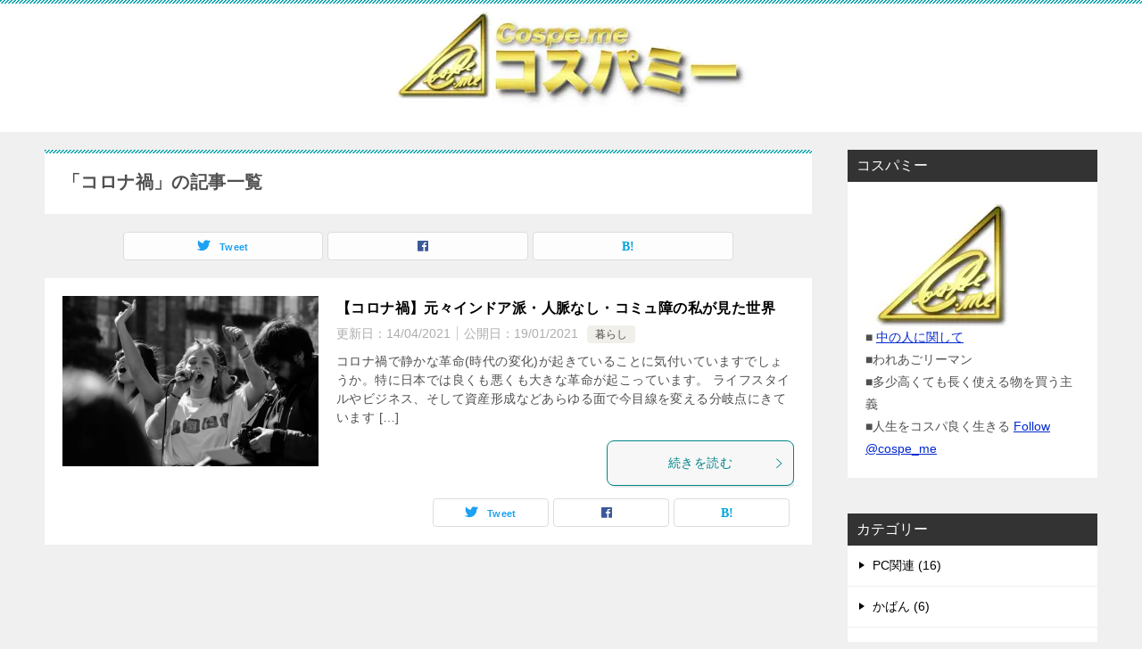

--- FILE ---
content_type: text/html; charset=UTF-8
request_url: https://cospe.me/tag/%E3%82%B3%E3%83%AD%E3%83%8A%E7%A6%8D
body_size: 15100
content:
<!doctype html><html lang="ja" class="col2"><head>  <script defer src="https://www.googletagmanager.com/gtag/js?id=G-7GR49EDF7G"></script> <script defer src="[data-uri]"></script> <meta charset="UTF-8"><meta name="viewport" content="width=device-width, initial-scale=1"><link rel="profile" href="http://gmpg.org/xfn/11"> <script data-cfasync="false" data-no-defer="1" data-no-minify="1" data-no-optimize="1">var ewww_webp_supported=!1;function check_webp_feature(A,e){var w;e=void 0!==e?e:function(){},ewww_webp_supported?e(ewww_webp_supported):((w=new Image).onload=function(){ewww_webp_supported=0<w.width&&0<w.height,e&&e(ewww_webp_supported)},w.onerror=function(){e&&e(!1)},w.src="data:image/webp;base64,"+{alpha:"UklGRkoAAABXRUJQVlA4WAoAAAAQAAAAAAAAAAAAQUxQSAwAAAARBxAR/Q9ERP8DAABWUDggGAAAABQBAJ0BKgEAAQAAAP4AAA3AAP7mtQAAAA=="}[A])}check_webp_feature("alpha");</script><script data-cfasync="false" data-no-defer="1" data-no-minify="1" data-no-optimize="1">var Arrive=function(c,w){"use strict";if(c.MutationObserver&&"undefined"!=typeof HTMLElement){var r,a=0,u=(r=HTMLElement.prototype.matches||HTMLElement.prototype.webkitMatchesSelector||HTMLElement.prototype.mozMatchesSelector||HTMLElement.prototype.msMatchesSelector,{matchesSelector:function(e,t){return e instanceof HTMLElement&&r.call(e,t)},addMethod:function(e,t,r){var a=e[t];e[t]=function(){return r.length==arguments.length?r.apply(this,arguments):"function"==typeof a?a.apply(this,arguments):void 0}},callCallbacks:function(e,t){t&&t.options.onceOnly&&1==t.firedElems.length&&(e=[e[0]]);for(var r,a=0;r=e[a];a++)r&&r.callback&&r.callback.call(r.elem,r.elem);t&&t.options.onceOnly&&1==t.firedElems.length&&t.me.unbindEventWithSelectorAndCallback.call(t.target,t.selector,t.callback)},checkChildNodesRecursively:function(e,t,r,a){for(var i,n=0;i=e[n];n++)r(i,t,a)&&a.push({callback:t.callback,elem:i}),0<i.childNodes.length&&u.checkChildNodesRecursively(i.childNodes,t,r,a)},mergeArrays:function(e,t){var r,a={};for(r in e)e.hasOwnProperty(r)&&(a[r]=e[r]);for(r in t)t.hasOwnProperty(r)&&(a[r]=t[r]);return a},toElementsArray:function(e){return e=void 0!==e&&("number"!=typeof e.length||e===c)?[e]:e}}),e=(l.prototype.addEvent=function(e,t,r,a){a={target:e,selector:t,options:r,callback:a,firedElems:[]};return this._beforeAdding&&this._beforeAdding(a),this._eventsBucket.push(a),a},l.prototype.removeEvent=function(e){for(var t,r=this._eventsBucket.length-1;t=this._eventsBucket[r];r--)e(t)&&(this._beforeRemoving&&this._beforeRemoving(t),(t=this._eventsBucket.splice(r,1))&&t.length&&(t[0].callback=null))},l.prototype.beforeAdding=function(e){this._beforeAdding=e},l.prototype.beforeRemoving=function(e){this._beforeRemoving=e},l),t=function(i,n){var o=new e,l=this,s={fireOnAttributesModification:!1};return o.beforeAdding(function(t){var e=t.target;e!==c.document&&e!==c||(e=document.getElementsByTagName("html")[0]);var r=new MutationObserver(function(e){n.call(this,e,t)}),a=i(t.options);r.observe(e,a),t.observer=r,t.me=l}),o.beforeRemoving(function(e){e.observer.disconnect()}),this.bindEvent=function(e,t,r){t=u.mergeArrays(s,t);for(var a=u.toElementsArray(this),i=0;i<a.length;i++)o.addEvent(a[i],e,t,r)},this.unbindEvent=function(){var r=u.toElementsArray(this);o.removeEvent(function(e){for(var t=0;t<r.length;t++)if(this===w||e.target===r[t])return!0;return!1})},this.unbindEventWithSelectorOrCallback=function(r){var a=u.toElementsArray(this),i=r,e="function"==typeof r?function(e){for(var t=0;t<a.length;t++)if((this===w||e.target===a[t])&&e.callback===i)return!0;return!1}:function(e){for(var t=0;t<a.length;t++)if((this===w||e.target===a[t])&&e.selector===r)return!0;return!1};o.removeEvent(e)},this.unbindEventWithSelectorAndCallback=function(r,a){var i=u.toElementsArray(this);o.removeEvent(function(e){for(var t=0;t<i.length;t++)if((this===w||e.target===i[t])&&e.selector===r&&e.callback===a)return!0;return!1})},this},i=new function(){var s={fireOnAttributesModification:!1,onceOnly:!1,existing:!1};function n(e,t,r){return!(!u.matchesSelector(e,t.selector)||(e._id===w&&(e._id=a++),-1!=t.firedElems.indexOf(e._id)))&&(t.firedElems.push(e._id),!0)}var c=(i=new t(function(e){var t={attributes:!1,childList:!0,subtree:!0};return e.fireOnAttributesModification&&(t.attributes=!0),t},function(e,i){e.forEach(function(e){var t=e.addedNodes,r=e.target,a=[];null!==t&&0<t.length?u.checkChildNodesRecursively(t,i,n,a):"attributes"===e.type&&n(r,i)&&a.push({callback:i.callback,elem:r}),u.callCallbacks(a,i)})})).bindEvent;return i.bindEvent=function(e,t,r){t=void 0===r?(r=t,s):u.mergeArrays(s,t);var a=u.toElementsArray(this);if(t.existing){for(var i=[],n=0;n<a.length;n++)for(var o=a[n].querySelectorAll(e),l=0;l<o.length;l++)i.push({callback:r,elem:o[l]});if(t.onceOnly&&i.length)return r.call(i[0].elem,i[0].elem);setTimeout(u.callCallbacks,1,i)}c.call(this,e,t,r)},i},o=new function(){var a={};function i(e,t){return u.matchesSelector(e,t.selector)}var n=(o=new t(function(){return{childList:!0,subtree:!0}},function(e,r){e.forEach(function(e){var t=e.removedNodes,e=[];null!==t&&0<t.length&&u.checkChildNodesRecursively(t,r,i,e),u.callCallbacks(e,r)})})).bindEvent;return o.bindEvent=function(e,t,r){t=void 0===r?(r=t,a):u.mergeArrays(a,t),n.call(this,e,t,r)},o};d(HTMLElement.prototype),d(NodeList.prototype),d(HTMLCollection.prototype),d(HTMLDocument.prototype),d(Window.prototype);var n={};return s(i,n,"unbindAllArrive"),s(o,n,"unbindAllLeave"),n}function l(){this._eventsBucket=[],this._beforeAdding=null,this._beforeRemoving=null}function s(e,t,r){u.addMethod(t,r,e.unbindEvent),u.addMethod(t,r,e.unbindEventWithSelectorOrCallback),u.addMethod(t,r,e.unbindEventWithSelectorAndCallback)}function d(e){e.arrive=i.bindEvent,s(i,e,"unbindArrive"),e.leave=o.bindEvent,s(o,e,"unbindLeave")}}(window,void 0),ewww_webp_supported=!1;function check_webp_feature(e,t){var r;ewww_webp_supported?t(ewww_webp_supported):((r=new Image).onload=function(){ewww_webp_supported=0<r.width&&0<r.height,t(ewww_webp_supported)},r.onerror=function(){t(!1)},r.src="data:image/webp;base64,"+{alpha:"UklGRkoAAABXRUJQVlA4WAoAAAAQAAAAAAAAAAAAQUxQSAwAAAARBxAR/Q9ERP8DAABWUDggGAAAABQBAJ0BKgEAAQAAAP4AAA3AAP7mtQAAAA==",animation:"UklGRlIAAABXRUJQVlA4WAoAAAASAAAAAAAAAAAAQU5JTQYAAAD/////AABBTk1GJgAAAAAAAAAAAAAAAAAAAGQAAABWUDhMDQAAAC8AAAAQBxAREYiI/gcA"}[e])}function ewwwLoadImages(e){if(e){for(var t=document.querySelectorAll(".batch-image img, .image-wrapper a, .ngg-pro-masonry-item a, .ngg-galleria-offscreen-seo-wrapper a"),r=0,a=t.length;r<a;r++)ewwwAttr(t[r],"data-src",t[r].getAttribute("data-webp")),ewwwAttr(t[r],"data-thumbnail",t[r].getAttribute("data-webp-thumbnail"));for(var i=document.querySelectorAll("div.woocommerce-product-gallery__image"),r=0,a=i.length;r<a;r++)ewwwAttr(i[r],"data-thumb",i[r].getAttribute("data-webp-thumb"))}for(var n=document.querySelectorAll("video"),r=0,a=n.length;r<a;r++)ewwwAttr(n[r],"poster",e?n[r].getAttribute("data-poster-webp"):n[r].getAttribute("data-poster-image"));for(var o,l=document.querySelectorAll("img.ewww_webp_lazy_load"),r=0,a=l.length;r<a;r++)e&&(ewwwAttr(l[r],"data-lazy-srcset",l[r].getAttribute("data-lazy-srcset-webp")),ewwwAttr(l[r],"data-srcset",l[r].getAttribute("data-srcset-webp")),ewwwAttr(l[r],"data-lazy-src",l[r].getAttribute("data-lazy-src-webp")),ewwwAttr(l[r],"data-src",l[r].getAttribute("data-src-webp")),ewwwAttr(l[r],"data-orig-file",l[r].getAttribute("data-webp-orig-file")),ewwwAttr(l[r],"data-medium-file",l[r].getAttribute("data-webp-medium-file")),ewwwAttr(l[r],"data-large-file",l[r].getAttribute("data-webp-large-file")),null!=(o=l[r].getAttribute("srcset"))&&!1!==o&&o.includes("R0lGOD")&&ewwwAttr(l[r],"src",l[r].getAttribute("data-lazy-src-webp"))),l[r].className=l[r].className.replace(/\bewww_webp_lazy_load\b/,"");for(var s=document.querySelectorAll(".ewww_webp"),r=0,a=s.length;r<a;r++)e?(ewwwAttr(s[r],"srcset",s[r].getAttribute("data-srcset-webp")),ewwwAttr(s[r],"src",s[r].getAttribute("data-src-webp")),ewwwAttr(s[r],"data-orig-file",s[r].getAttribute("data-webp-orig-file")),ewwwAttr(s[r],"data-medium-file",s[r].getAttribute("data-webp-medium-file")),ewwwAttr(s[r],"data-large-file",s[r].getAttribute("data-webp-large-file")),ewwwAttr(s[r],"data-large_image",s[r].getAttribute("data-webp-large_image")),ewwwAttr(s[r],"data-src",s[r].getAttribute("data-webp-src"))):(ewwwAttr(s[r],"srcset",s[r].getAttribute("data-srcset-img")),ewwwAttr(s[r],"src",s[r].getAttribute("data-src-img"))),s[r].className=s[r].className.replace(/\bewww_webp\b/,"ewww_webp_loaded");window.jQuery&&jQuery.fn.isotope&&jQuery.fn.imagesLoaded&&(jQuery(".fusion-posts-container-infinite").imagesLoaded(function(){jQuery(".fusion-posts-container-infinite").hasClass("isotope")&&jQuery(".fusion-posts-container-infinite").isotope()}),jQuery(".fusion-portfolio:not(.fusion-recent-works) .fusion-portfolio-wrapper").imagesLoaded(function(){jQuery(".fusion-portfolio:not(.fusion-recent-works) .fusion-portfolio-wrapper").isotope()}))}function ewwwWebPInit(e){ewwwLoadImages(e),ewwwNggLoadGalleries(e),document.arrive(".ewww_webp",function(){ewwwLoadImages(e)}),document.arrive(".ewww_webp_lazy_load",function(){ewwwLoadImages(e)}),document.arrive("videos",function(){ewwwLoadImages(e)}),"loading"==document.readyState?document.addEventListener("DOMContentLoaded",ewwwJSONParserInit):("undefined"!=typeof galleries&&ewwwNggParseGalleries(e),ewwwWooParseVariations(e))}function ewwwAttr(e,t,r){null!=r&&!1!==r&&e.setAttribute(t,r)}function ewwwJSONParserInit(){"undefined"!=typeof galleries&&check_webp_feature("alpha",ewwwNggParseGalleries),check_webp_feature("alpha",ewwwWooParseVariations)}function ewwwWooParseVariations(e){if(e)for(var t=document.querySelectorAll("form.variations_form"),r=0,a=t.length;r<a;r++){var i=t[r].getAttribute("data-product_variations"),n=!1;try{for(var o in i=JSON.parse(i))void 0!==i[o]&&void 0!==i[o].image&&(void 0!==i[o].image.src_webp&&(i[o].image.src=i[o].image.src_webp,n=!0),void 0!==i[o].image.srcset_webp&&(i[o].image.srcset=i[o].image.srcset_webp,n=!0),void 0!==i[o].image.full_src_webp&&(i[o].image.full_src=i[o].image.full_src_webp,n=!0),void 0!==i[o].image.gallery_thumbnail_src_webp&&(i[o].image.gallery_thumbnail_src=i[o].image.gallery_thumbnail_src_webp,n=!0),void 0!==i[o].image.thumb_src_webp&&(i[o].image.thumb_src=i[o].image.thumb_src_webp,n=!0));n&&ewwwAttr(t[r],"data-product_variations",JSON.stringify(i))}catch(e){}}}function ewwwNggParseGalleries(e){if(e)for(var t in galleries){var r=galleries[t];galleries[t].images_list=ewwwNggParseImageList(r.images_list)}}function ewwwNggLoadGalleries(e){e&&document.addEventListener("ngg.galleria.themeadded",function(e,t){window.ngg_galleria._create_backup=window.ngg_galleria.create,window.ngg_galleria.create=function(e,t){var r=$(e).data("id");return galleries["gallery_"+r].images_list=ewwwNggParseImageList(galleries["gallery_"+r].images_list),window.ngg_galleria._create_backup(e,t)}})}function ewwwNggParseImageList(e){for(var t in e){var r=e[t];if(void 0!==r["image-webp"]&&(e[t].image=r["image-webp"],delete e[t]["image-webp"]),void 0!==r["thumb-webp"]&&(e[t].thumb=r["thumb-webp"],delete e[t]["thumb-webp"]),void 0!==r.full_image_webp&&(e[t].full_image=r.full_image_webp,delete e[t].full_image_webp),void 0!==r.srcsets)for(var a in r.srcsets)nggSrcset=r.srcsets[a],void 0!==r.srcsets[a+"-webp"]&&(e[t].srcsets[a]=r.srcsets[a+"-webp"],delete e[t].srcsets[a+"-webp"]);if(void 0!==r.full_srcsets)for(var i in r.full_srcsets)nggFSrcset=r.full_srcsets[i],void 0!==r.full_srcsets[i+"-webp"]&&(e[t].full_srcsets[i]=r.full_srcsets[i+"-webp"],delete e[t].full_srcsets[i+"-webp"])}return e}check_webp_feature("alpha",ewwwWebPInit);</script><title>「コロナ禍」の記事一覧</title><meta name='robots' content='max-image-preview:large' /><style>img:is([sizes="auto" i], [sizes^="auto," i]) { contain-intrinsic-size: 3000px 1500px }</style> <script defer src="[data-uri]"></script> <link href='https://fonts.gstatic.com' crossorigin='anonymous' rel='preconnect' /><link rel="alternate" type="application/rss+xml" title="コスパミー &raquo; フィード" href="https://cospe.me/feed" /><link rel="alternate" type="application/rss+xml" title="コスパミー &raquo; コメントフィード" href="https://cospe.me/comments/feed" /><link rel="alternate" type="application/rss+xml" title="コスパミー &raquo; コロナ禍 タグのフィード" href="https://cospe.me/tag/%e3%82%b3%e3%83%ad%e3%83%8a%e7%a6%8d/feed" /> <!--noptimize--><script id="cospe-ready">
			window.advanced_ads_ready=function(e,a){a=a||"complete";var d=function(e){return"interactive"===a?"loading"!==e:"complete"===e};d(document.readyState)?e():document.addEventListener("readystatechange",(function(a){d(a.target.readyState)&&e()}),{once:"interactive"===a})},window.advanced_ads_ready_queue=window.advanced_ads_ready_queue||[];		</script>
		<!--/noptimize--><link rel='stylesheet' id='wp-block-library-css' href='https://cospe.me/wpjp/wp-includes/css/dist/block-library/style.min.css?ver=6.8.3' type='text/css' media='all' /><style id='classic-theme-styles-inline-css' type='text/css'>/*! This file is auto-generated */
.wp-block-button__link{color:#fff;background-color:#32373c;border-radius:9999px;box-shadow:none;text-decoration:none;padding:calc(.667em + 2px) calc(1.333em + 2px);font-size:1.125em}.wp-block-file__button{background:#32373c;color:#fff;text-decoration:none}</style><style id='rinkerg-gutenberg-rinker-style-inline-css' type='text/css'>.wp-block-create-block-block{background-color:#21759b;color:#fff;padding:2px}</style><style id='global-styles-inline-css' type='text/css'>:root{--wp--preset--aspect-ratio--square: 1;--wp--preset--aspect-ratio--4-3: 4/3;--wp--preset--aspect-ratio--3-4: 3/4;--wp--preset--aspect-ratio--3-2: 3/2;--wp--preset--aspect-ratio--2-3: 2/3;--wp--preset--aspect-ratio--16-9: 16/9;--wp--preset--aspect-ratio--9-16: 9/16;--wp--preset--color--black: #000000;--wp--preset--color--cyan-bluish-gray: #abb8c3;--wp--preset--color--white: #ffffff;--wp--preset--color--pale-pink: #f78da7;--wp--preset--color--vivid-red: #cf2e2e;--wp--preset--color--luminous-vivid-orange: #ff6900;--wp--preset--color--luminous-vivid-amber: #fcb900;--wp--preset--color--light-green-cyan: #7bdcb5;--wp--preset--color--vivid-green-cyan: #00d084;--wp--preset--color--pale-cyan-blue: #8ed1fc;--wp--preset--color--vivid-cyan-blue: #0693e3;--wp--preset--color--vivid-purple: #9b51e0;--wp--preset--gradient--vivid-cyan-blue-to-vivid-purple: linear-gradient(135deg,rgba(6,147,227,1) 0%,rgb(155,81,224) 100%);--wp--preset--gradient--light-green-cyan-to-vivid-green-cyan: linear-gradient(135deg,rgb(122,220,180) 0%,rgb(0,208,130) 100%);--wp--preset--gradient--luminous-vivid-amber-to-luminous-vivid-orange: linear-gradient(135deg,rgba(252,185,0,1) 0%,rgba(255,105,0,1) 100%);--wp--preset--gradient--luminous-vivid-orange-to-vivid-red: linear-gradient(135deg,rgba(255,105,0,1) 0%,rgb(207,46,46) 100%);--wp--preset--gradient--very-light-gray-to-cyan-bluish-gray: linear-gradient(135deg,rgb(238,238,238) 0%,rgb(169,184,195) 100%);--wp--preset--gradient--cool-to-warm-spectrum: linear-gradient(135deg,rgb(74,234,220) 0%,rgb(151,120,209) 20%,rgb(207,42,186) 40%,rgb(238,44,130) 60%,rgb(251,105,98) 80%,rgb(254,248,76) 100%);--wp--preset--gradient--blush-light-purple: linear-gradient(135deg,rgb(255,206,236) 0%,rgb(152,150,240) 100%);--wp--preset--gradient--blush-bordeaux: linear-gradient(135deg,rgb(254,205,165) 0%,rgb(254,45,45) 50%,rgb(107,0,62) 100%);--wp--preset--gradient--luminous-dusk: linear-gradient(135deg,rgb(255,203,112) 0%,rgb(199,81,192) 50%,rgb(65,88,208) 100%);--wp--preset--gradient--pale-ocean: linear-gradient(135deg,rgb(255,245,203) 0%,rgb(182,227,212) 50%,rgb(51,167,181) 100%);--wp--preset--gradient--electric-grass: linear-gradient(135deg,rgb(202,248,128) 0%,rgb(113,206,126) 100%);--wp--preset--gradient--midnight: linear-gradient(135deg,rgb(2,3,129) 0%,rgb(40,116,252) 100%);--wp--preset--font-size--small: 13px;--wp--preset--font-size--medium: 20px;--wp--preset--font-size--large: 36px;--wp--preset--font-size--x-large: 42px;--wp--preset--spacing--20: 0.44rem;--wp--preset--spacing--30: 0.67rem;--wp--preset--spacing--40: 1rem;--wp--preset--spacing--50: 1.5rem;--wp--preset--spacing--60: 2.25rem;--wp--preset--spacing--70: 3.38rem;--wp--preset--spacing--80: 5.06rem;--wp--preset--shadow--natural: 6px 6px 9px rgba(0, 0, 0, 0.2);--wp--preset--shadow--deep: 12px 12px 50px rgba(0, 0, 0, 0.4);--wp--preset--shadow--sharp: 6px 6px 0px rgba(0, 0, 0, 0.2);--wp--preset--shadow--outlined: 6px 6px 0px -3px rgba(255, 255, 255, 1), 6px 6px rgba(0, 0, 0, 1);--wp--preset--shadow--crisp: 6px 6px 0px rgba(0, 0, 0, 1);}:where(.is-layout-flex){gap: 0.5em;}:where(.is-layout-grid){gap: 0.5em;}body .is-layout-flex{display: flex;}.is-layout-flex{flex-wrap: wrap;align-items: center;}.is-layout-flex > :is(*, div){margin: 0;}body .is-layout-grid{display: grid;}.is-layout-grid > :is(*, div){margin: 0;}:where(.wp-block-columns.is-layout-flex){gap: 2em;}:where(.wp-block-columns.is-layout-grid){gap: 2em;}:where(.wp-block-post-template.is-layout-flex){gap: 1.25em;}:where(.wp-block-post-template.is-layout-grid){gap: 1.25em;}.has-black-color{color: var(--wp--preset--color--black) !important;}.has-cyan-bluish-gray-color{color: var(--wp--preset--color--cyan-bluish-gray) !important;}.has-white-color{color: var(--wp--preset--color--white) !important;}.has-pale-pink-color{color: var(--wp--preset--color--pale-pink) !important;}.has-vivid-red-color{color: var(--wp--preset--color--vivid-red) !important;}.has-luminous-vivid-orange-color{color: var(--wp--preset--color--luminous-vivid-orange) !important;}.has-luminous-vivid-amber-color{color: var(--wp--preset--color--luminous-vivid-amber) !important;}.has-light-green-cyan-color{color: var(--wp--preset--color--light-green-cyan) !important;}.has-vivid-green-cyan-color{color: var(--wp--preset--color--vivid-green-cyan) !important;}.has-pale-cyan-blue-color{color: var(--wp--preset--color--pale-cyan-blue) !important;}.has-vivid-cyan-blue-color{color: var(--wp--preset--color--vivid-cyan-blue) !important;}.has-vivid-purple-color{color: var(--wp--preset--color--vivid-purple) !important;}.has-black-background-color{background-color: var(--wp--preset--color--black) !important;}.has-cyan-bluish-gray-background-color{background-color: var(--wp--preset--color--cyan-bluish-gray) !important;}.has-white-background-color{background-color: var(--wp--preset--color--white) !important;}.has-pale-pink-background-color{background-color: var(--wp--preset--color--pale-pink) !important;}.has-vivid-red-background-color{background-color: var(--wp--preset--color--vivid-red) !important;}.has-luminous-vivid-orange-background-color{background-color: var(--wp--preset--color--luminous-vivid-orange) !important;}.has-luminous-vivid-amber-background-color{background-color: var(--wp--preset--color--luminous-vivid-amber) !important;}.has-light-green-cyan-background-color{background-color: var(--wp--preset--color--light-green-cyan) !important;}.has-vivid-green-cyan-background-color{background-color: var(--wp--preset--color--vivid-green-cyan) !important;}.has-pale-cyan-blue-background-color{background-color: var(--wp--preset--color--pale-cyan-blue) !important;}.has-vivid-cyan-blue-background-color{background-color: var(--wp--preset--color--vivid-cyan-blue) !important;}.has-vivid-purple-background-color{background-color: var(--wp--preset--color--vivid-purple) !important;}.has-black-border-color{border-color: var(--wp--preset--color--black) !important;}.has-cyan-bluish-gray-border-color{border-color: var(--wp--preset--color--cyan-bluish-gray) !important;}.has-white-border-color{border-color: var(--wp--preset--color--white) !important;}.has-pale-pink-border-color{border-color: var(--wp--preset--color--pale-pink) !important;}.has-vivid-red-border-color{border-color: var(--wp--preset--color--vivid-red) !important;}.has-luminous-vivid-orange-border-color{border-color: var(--wp--preset--color--luminous-vivid-orange) !important;}.has-luminous-vivid-amber-border-color{border-color: var(--wp--preset--color--luminous-vivid-amber) !important;}.has-light-green-cyan-border-color{border-color: var(--wp--preset--color--light-green-cyan) !important;}.has-vivid-green-cyan-border-color{border-color: var(--wp--preset--color--vivid-green-cyan) !important;}.has-pale-cyan-blue-border-color{border-color: var(--wp--preset--color--pale-cyan-blue) !important;}.has-vivid-cyan-blue-border-color{border-color: var(--wp--preset--color--vivid-cyan-blue) !important;}.has-vivid-purple-border-color{border-color: var(--wp--preset--color--vivid-purple) !important;}.has-vivid-cyan-blue-to-vivid-purple-gradient-background{background: var(--wp--preset--gradient--vivid-cyan-blue-to-vivid-purple) !important;}.has-light-green-cyan-to-vivid-green-cyan-gradient-background{background: var(--wp--preset--gradient--light-green-cyan-to-vivid-green-cyan) !important;}.has-luminous-vivid-amber-to-luminous-vivid-orange-gradient-background{background: var(--wp--preset--gradient--luminous-vivid-amber-to-luminous-vivid-orange) !important;}.has-luminous-vivid-orange-to-vivid-red-gradient-background{background: var(--wp--preset--gradient--luminous-vivid-orange-to-vivid-red) !important;}.has-very-light-gray-to-cyan-bluish-gray-gradient-background{background: var(--wp--preset--gradient--very-light-gray-to-cyan-bluish-gray) !important;}.has-cool-to-warm-spectrum-gradient-background{background: var(--wp--preset--gradient--cool-to-warm-spectrum) !important;}.has-blush-light-purple-gradient-background{background: var(--wp--preset--gradient--blush-light-purple) !important;}.has-blush-bordeaux-gradient-background{background: var(--wp--preset--gradient--blush-bordeaux) !important;}.has-luminous-dusk-gradient-background{background: var(--wp--preset--gradient--luminous-dusk) !important;}.has-pale-ocean-gradient-background{background: var(--wp--preset--gradient--pale-ocean) !important;}.has-electric-grass-gradient-background{background: var(--wp--preset--gradient--electric-grass) !important;}.has-midnight-gradient-background{background: var(--wp--preset--gradient--midnight) !important;}.has-small-font-size{font-size: var(--wp--preset--font-size--small) !important;}.has-medium-font-size{font-size: var(--wp--preset--font-size--medium) !important;}.has-large-font-size{font-size: var(--wp--preset--font-size--large) !important;}.has-x-large-font-size{font-size: var(--wp--preset--font-size--x-large) !important;}
:where(.wp-block-post-template.is-layout-flex){gap: 1.25em;}:where(.wp-block-post-template.is-layout-grid){gap: 1.25em;}
:where(.wp-block-columns.is-layout-flex){gap: 2em;}:where(.wp-block-columns.is-layout-grid){gap: 2em;}
:root :where(.wp-block-pullquote){font-size: 1.5em;line-height: 1.6;}</style><link rel='stylesheet' id='keni_character_css-css' href='https://cospe.me/wpjp/wp-content/cache/autoptimize/css/autoptimize_single_d1cad65ce69a247db061319f198c4135.css?ver=6.8.3' type='text/css' media='all' /><link rel='stylesheet' id='yyi_rinker_stylesheet-css' href='https://cospe.me/wpjp/wp-content/cache/autoptimize/css/autoptimize_single_bd255632a527e215427cf7ab279f7f75.css?v=1.11.1&#038;ver=6.8.3' type='text/css' media='all' /><link rel='stylesheet' id='keni-style-css' href='https://cospe.me/wpjp/wp-content/cache/autoptimize/css/autoptimize_single_0d1ca3561c55264ed3d38bd5b1623f85.css?ver=6.8.3' type='text/css' media='all' /><link rel='stylesheet' id='keni_base-css' href='https://cospe.me/wpjp/wp-content/cache/autoptimize/css/autoptimize_single_1657c37159ce8a1e1e73d6ac055d9f24.css?ver=6.8.3' type='text/css' media='all' /><link rel='stylesheet' id='keni-advanced-css' href='https://cospe.me/wpjp/wp-content/cache/autoptimize/css/autoptimize_single_bff305bf58a28d8ac8a1a279ac3d9725.css?ver=6.8.3' type='text/css' media='all' /><link rel='stylesheet' id='my-keni_base-css' href='https://cospe.me/wpjp/wp-content/cache/autoptimize/css/autoptimize_single_0237dda64475dd50c9f876948de0a7ca.css?ver=6.8.3' type='text/css' media='all' /><link rel='stylesheet' id='my-keni-advanced-css' href='https://cospe.me/wpjp/wp-content/cache/autoptimize/css/autoptimize_single_700b26ac0fb289561ea3d94c6682af1f.css?ver=6.8.3' type='text/css' media='all' /><link rel='stylesheet' id='keni_base_default-css' href='https://cospe.me/wpjp/wp-content/cache/autoptimize/css/autoptimize_single_96b06ffaedc406aa2833dfb785aac146.css?ver=6.8.3' type='text/css' media='all' /><link rel="https://api.w.org/" href="https://cospe.me/wp-json/" /><link rel="alternate" title="JSON" type="application/json" href="https://cospe.me/wp-json/wp/v2/tags/587" /><link rel="EditURI" type="application/rsd+xml" title="RSD" href="https://cospe.me/wpjp/xmlrpc.php?rsd" /><style>.yyi-rinker-images {
    display: flex;
    justify-content: center;
    align-items: center;
    position: relative;

}
div.yyi-rinker-image img.yyi-rinker-main-img.hidden {
    display: none;
}

.yyi-rinker-images-arrow {
    cursor: pointer;
    position: absolute;
    top: 50%;
    display: block;
    margin-top: -11px;
    opacity: 0.6;
    width: 22px;
}

.yyi-rinker-images-arrow-left{
    left: -10px;
}
.yyi-rinker-images-arrow-right{
    right: -10px;
}

.yyi-rinker-images-arrow-left.hidden {
    display: none;
}

.yyi-rinker-images-arrow-right.hidden {
    display: none;
}
div.yyi-rinker-contents.yyi-rinker-design-tate  div.yyi-rinker-box{
    flex-direction: column;
}

div.yyi-rinker-contents.yyi-rinker-design-slim div.yyi-rinker-box .yyi-rinker-links {
    flex-direction: column;
}

div.yyi-rinker-contents.yyi-rinker-design-slim div.yyi-rinker-info {
    width: 100%;
}

div.yyi-rinker-contents.yyi-rinker-design-slim .yyi-rinker-title {
    text-align: center;
}

div.yyi-rinker-contents.yyi-rinker-design-slim .yyi-rinker-links {
    text-align: center;
}
div.yyi-rinker-contents.yyi-rinker-design-slim .yyi-rinker-image {
    margin: auto;
}

div.yyi-rinker-contents.yyi-rinker-design-slim div.yyi-rinker-info ul.yyi-rinker-links li {
	align-self: stretch;
}
div.yyi-rinker-contents.yyi-rinker-design-slim div.yyi-rinker-box div.yyi-rinker-info {
	padding: 0;
}
div.yyi-rinker-contents.yyi-rinker-design-slim div.yyi-rinker-box {
	flex-direction: column;
	padding: 14px 5px 0;
}

.yyi-rinker-design-slim div.yyi-rinker-box div.yyi-rinker-info {
	text-align: center;
}

.yyi-rinker-design-slim div.price-box span.price {
	display: block;
}

div.yyi-rinker-contents.yyi-rinker-design-slim div.yyi-rinker-info div.yyi-rinker-title a{
	font-size:16px;
}

div.yyi-rinker-contents.yyi-rinker-design-slim ul.yyi-rinker-links li.amazonkindlelink:before,  div.yyi-rinker-contents.yyi-rinker-design-slim ul.yyi-rinker-links li.amazonlink:before,  div.yyi-rinker-contents.yyi-rinker-design-slim ul.yyi-rinker-links li.rakutenlink:before, div.yyi-rinker-contents.yyi-rinker-design-slim ul.yyi-rinker-links li.yahoolink:before, div.yyi-rinker-contents.yyi-rinker-design-slim ul.yyi-rinker-links li.mercarilink:before {
	font-size:12px;
}

div.yyi-rinker-contents.yyi-rinker-design-slim ul.yyi-rinker-links li a {
	font-size: 13px;
}
.entry-content ul.yyi-rinker-links li {
	padding: 0;
}

div.yyi-rinker-contents .yyi-rinker-attention.attention_desing_right_ribbon {
    width: 89px;
    height: 91px;
    position: absolute;
    top: -1px;
    right: -1px;
    left: auto;
    overflow: hidden;
}

div.yyi-rinker-contents .yyi-rinker-attention.attention_desing_right_ribbon span {
    display: inline-block;
    width: 146px;
    position: absolute;
    padding: 4px 0;
    left: -13px;
    top: 12px;
    text-align: center;
    font-size: 12px;
    line-height: 24px;
    -webkit-transform: rotate(45deg);
    transform: rotate(45deg);
    box-shadow: 0 1px 3px rgba(0, 0, 0, 0.2);
}

div.yyi-rinker-contents .yyi-rinker-attention.attention_desing_right_ribbon {
    background: none;
}
.yyi-rinker-attention.attention_desing_right_ribbon .yyi-rinker-attention-after,
.yyi-rinker-attention.attention_desing_right_ribbon .yyi-rinker-attention-before{
display:none;
}
div.yyi-rinker-use-right_ribbon div.yyi-rinker-title {
    margin-right: 2rem;
}</style><script defer src="data:text/javascript;base64,"></script><meta name="google-site-verification" content="8wmQwEJzrjXETwzs5HXJd3oWT7ESTh2re8ZeTrMwKFw" /><meta name="msvalidate.01" content="8F426FC3B86B71792B825363BBE069B6" /><meta name = "yandex-verification" content = "304348ceac002d65" /><meta name="p:domain_verify" content="2d5459ccc13dacfabeee20d3896885cf"/><meta name="keywords" content="コスパミー,ライフハック,FIRE,買い物レビュー,海外在住,ブログ 起承転結,AirdogX5" /><meta name="robots" content="noindex"><meta name="description" content="コスパミーの「コロナ禍」の記事一覧です。インフレする世の中でコスパよく人生を生き抜くライフハック術"><meta property="og:type" content="article" /><meta property="og:url" content="https://cospe.me/tag/%e3%82%b3%e3%83%ad%e3%83%8a%e7%a6%8d" /><meta property="og:title" content="「コロナ禍」の記事一覧"/><meta property="og:description" content="コスパミーの「コロナ禍」の記事一覧です。インフレする世の中でコスパよく人生を生き抜くライフハック術"><meta property="og:site_name" content="コスパミー"><meta property="og:image" content=""><meta property="og:locale" content="ja_JP"> <noscript><style>.lazyload[data-src]{display:none !important;}</style></noscript><style>.lazyload{background-image:none !important;}.lazyload:before{background-image:none !important;}</style><style>.wp-block-gallery.is-cropped .blocks-gallery-item picture{height:100%;width:100%;}</style><link rel="icon" href="https://cospe.me/wpjp/wp-content/uploads/2015/11/cropped-favilogo-32x32.png" sizes="32x32" /><link rel="icon" href="https://cospe.me/wpjp/wp-content/uploads/2015/11/cropped-favilogo-192x192.png" sizes="192x192" /><link rel="apple-touch-icon" href="https://cospe.me/wpjp/wp-content/uploads/2015/11/cropped-favilogo-180x180.png" /><meta name="msapplication-TileImage" content="https://cospe.me/wpjp/wp-content/uploads/2015/11/cropped-favilogo-270x270.png" /></head><body class="archive tag tag-587 wp-custom-logo wp-theme-keni80_wp_standard_all_202112262310 wp-child-theme-keni8-child no-gn aa-prefix-cospe- aa-disabled-archive"><div id="top" class="keni-container"><div class="keni-header_wrap"><div class="keni-header_outer"><header class="keni-header keni-header_col1"><div class="keni-header_inner"><p class="site-title"><a href="https://cospe.me/" rel="home"><noscript><img src="https://cospe.me/wpjp/wp-content/uploads/2021/05/cospemelogo-min.jpeg" alt="コスパミー"width='600' height='108'></noscript><img class="lazyload ewww_webp_lazy_load" src='data:image/svg+xml,%3Csvg%20xmlns=%22http://www.w3.org/2000/svg%22%20viewBox=%220%200%20600%20108%22%3E%3C/svg%3E' data-src="https://cospe.me/wpjp/wp-content/uploads/2021/05/cospemelogo-min.jpeg" alt="コスパミー"width='600' height='108' data-src-webp="https://cospe.me/wpjp/wp-content/uploads/2021/05/cospemelogo-min.jpeg.webp"></a></p><div class="keni-header_cont"></div></div></header></div></div><div id="click-space"></div><div class="keni-main_wrap"><div class="keni-main_outer"><main id="main" class="keni-main"><div class="keni-main_inner"><div class="archive_title_wrap"><h1 class="archive_title">「コロナ禍」の記事一覧</h1></div><aside class="free-area free-area_before-title"></aside><aside class="sns-btn_wrap sns-btn_wrap_s"><div class="sns-btn_tw" data-url="https://cospe.me/tag/%e3%82%b3%e3%83%ad%e3%83%8a%e7%a6%8d" data-title="%E3%80%8C%E3%82%B3%E3%83%AD%E3%83%8A%E7%A6%8D%E3%80%8D%E3%81%AE%E8%A8%98%E4%BA%8B%E4%B8%80%E8%A6%A7"></div><div class="sns-btn_fb" data-url="https://cospe.me/tag/%e3%82%b3%e3%83%ad%e3%83%8a%e7%a6%8d" data-title="%E3%80%8C%E3%82%B3%E3%83%AD%E3%83%8A%E7%A6%8D%E3%80%8D%E3%81%AE%E8%A8%98%E4%BA%8B%E4%B8%80%E8%A6%A7"></div><div class="sns-btn_hatena" data-url="https://cospe.me/tag/%e3%82%b3%e3%83%ad%e3%83%8a%e7%a6%8d" data-title="%E3%80%8C%E3%82%B3%E3%83%AD%E3%83%8A%E7%A6%8D%E3%80%8D%E3%81%AE%E8%A8%98%E4%BA%8B%E4%B8%80%E8%A6%A7"></div></aside><div class="keni-section_wrap keni-section_wrap_style02"><div class="keni-section"><div class="entry-list entry-list_style01"><article id="post-2941" class="post-2941 post type-post status-publish format-standard has-post-thumbnail category-109 tag-587 entry-list_item"><div class="entry"><figure class="entry_thumb"> <a href="https://cospe.me/komyushou-sekai"> <noscript><img width="1920" height="1280" src="https://cospe.me/wpjp/wp-content/uploads/2021/01/84987897eb53e83d0a245306e084c325.jpg" class="attachment-post-thumbnail size-post-thumbnail wp-post-image" alt="" loading="lazy" decoding="async" srcset="https://cospe.me/wpjp/wp-content/uploads/2021/01/84987897eb53e83d0a245306e084c325.jpg 1920w, https://cospe.me/wpjp/wp-content/uploads/2021/01/84987897eb53e83d0a245306e084c325-300x200.jpg 300w, https://cospe.me/wpjp/wp-content/uploads/2021/01/84987897eb53e83d0a245306e084c325-1024x683.jpg 1024w, https://cospe.me/wpjp/wp-content/uploads/2021/01/84987897eb53e83d0a245306e084c325-768x512.jpg 768w, https://cospe.me/wpjp/wp-content/uploads/2021/01/84987897eb53e83d0a245306e084c325-1536x1024.jpg 1536w, https://cospe.me/wpjp/wp-content/uploads/2021/01/84987897eb53e83d0a245306e084c325-600x400.jpg 600w" sizes="auto, (max-width: 1920px) 100vw, 1920px" /></noscript><img width="1920" height="1280" src='data:image/svg+xml,%3Csvg%20xmlns=%22http://www.w3.org/2000/svg%22%20viewBox=%220%200%201920%201280%22%3E%3C/svg%3E' data-src="https://cospe.me/wpjp/wp-content/uploads/2021/01/84987897eb53e83d0a245306e084c325.jpg" class="lazyload attachment-post-thumbnail size-post-thumbnail wp-post-image ewww_webp_lazy_load" alt="" loading="lazy" decoding="async" data-srcset="https://cospe.me/wpjp/wp-content/uploads/2021/01/84987897eb53e83d0a245306e084c325.jpg 1920w, https://cospe.me/wpjp/wp-content/uploads/2021/01/84987897eb53e83d0a245306e084c325-300x200.jpg 300w, https://cospe.me/wpjp/wp-content/uploads/2021/01/84987897eb53e83d0a245306e084c325-1024x683.jpg 1024w, https://cospe.me/wpjp/wp-content/uploads/2021/01/84987897eb53e83d0a245306e084c325-768x512.jpg 768w, https://cospe.me/wpjp/wp-content/uploads/2021/01/84987897eb53e83d0a245306e084c325-1536x1024.jpg 1536w, https://cospe.me/wpjp/wp-content/uploads/2021/01/84987897eb53e83d0a245306e084c325-600x400.jpg 600w" data-sizes="auto, (max-width: 1920px) 100vw, 1920px" data-src-webp="https://cospe.me/wpjp/wp-content/uploads/2021/01/84987897eb53e83d0a245306e084c325.jpg.webp" data-srcset-webp="https://cospe.me/wpjp/wp-content/uploads/2021/01/84987897eb53e83d0a245306e084c325.jpg.webp 1920w, https://cospe.me/wpjp/wp-content/uploads/2021/01/84987897eb53e83d0a245306e084c325-300x200.jpg.webp 300w, https://cospe.me/wpjp/wp-content/uploads/2021/01/84987897eb53e83d0a245306e084c325-1024x683.jpg.webp 1024w, https://cospe.me/wpjp/wp-content/uploads/2021/01/84987897eb53e83d0a245306e084c325-768x512.jpg.webp 768w, https://cospe.me/wpjp/wp-content/uploads/2021/01/84987897eb53e83d0a245306e084c325-1536x1024.jpg.webp 1536w, https://cospe.me/wpjp/wp-content/uploads/2021/01/84987897eb53e83d0a245306e084c325-600x400.jpg.webp 600w" /> </a></figure><div class="entry_inner"><h2 class="entry_title"><a href="https://cospe.me/komyushou-sekai">【コロナ禍】元々インドア派・人脈なし・コミュ障の私が見た世界</a></h2><div class="entry_status"><ul class="entry_date"><li class="entry_date_item">更新日：<time itemprop="dateModified" datetime="2021-04-14T18:08:02+09:00" content="2021-04-14T18:08:02+09:00">14/04/2021</time></li><li class="entry_date_item">公開日：<time itemprop="datePublished" datetime="2021-01-19T17:00:37+09:00" content="2021-01-19T17:00:37+09:00">19/01/2021</time></li></ul><ul class="entry_category"><li class="entry_category_item %e6%9a%ae%e3%82%89%e3%81%97"><a href="https://cospe.me/category/%e6%9a%ae%e3%82%89%e3%81%97">暮らし</a></li></ul></div><div class="entry_description"> コロナ禍で静かな革命(時代の変化)が起きていることに気付いていますでしょうか。特に日本では良くも悪くも大きな革命が起こっています。 ライフスタイルやビジネス、そして資産形成などあらゆる面で今目線を変える分岐点にきています [&hellip;]</div><div class="ently_read-more"> <a href="https://cospe.me/komyushou-sekai" class="btn dir-arw_r"><span class="icon_arrow_s_right"></span>続きを読む</a></div></div><aside class="sns-btn_wrap"><div class="sns-btn_tw" data-url="https://cospe.me/komyushou-sekai" data-title="%E3%80%8C%E3%82%B3%E3%83%AD%E3%83%8A%E7%A6%8D%E3%80%8D%E3%81%AE%E8%A8%98%E4%BA%8B%E4%B8%80%E8%A6%A7"></div><div class="sns-btn_fb" data-url="https://cospe.me/komyushou-sekai" data-title="%E3%80%8C%E3%82%B3%E3%83%AD%E3%83%8A%E7%A6%8D%E3%80%8D%E3%81%AE%E8%A8%98%E4%BA%8B%E4%B8%80%E8%A6%A7"></div><div class="sns-btn_hatena" data-url="https://cospe.me/komyushou-sekai" data-title="%E3%80%8C%E3%82%B3%E3%83%AD%E3%83%8A%E7%A6%8D%E3%80%8D%E3%81%AE%E8%A8%98%E4%BA%8B%E4%B8%80%E8%A6%A7"></div></aside></div></article></div></div></div><aside class="free-area free-area_after-cont"></aside></div></main><aside id="secondary" class="keni-sub"><div id="text-2" class="keni-section_wrap widget widget_text"><section class="keni-section"><h3 class="sub-section_title">コスパミー</h3><div class="textwidget"><noscript><img src="https://cospe.me/wpjp/wp-content/uploads/2020/07/favilogojpg.jpg" alt="コスパミーロゴ" width="160" height="146" /></noscript><img class="lazyload ewww_webp_lazy_load" src='data:image/svg+xml,%3Csvg%20xmlns=%22http://www.w3.org/2000/svg%22%20viewBox=%220%200%20160%20146%22%3E%3C/svg%3E' data-src="https://cospe.me/wpjp/wp-content/uploads/2020/07/favilogojpg.jpg" alt="コスパミーロゴ" width="160" height="146" data-src-webp="https://cospe.me/wpjp/wp-content/uploads/2020/07/favilogojpg.jpg.webp" /> <br>■ <a href="http://cospe.me/profile-n06u" target="_blank">中の人に関して</a> <br>■われあごリーマン <br>■多少高くても長く使える物を買う主義 <br>■人生をコスパ良く生きる <a href="https://twitter.com/cospe_me?ref_src=twsrc%5Etfw" class="twitter-follow-button" data-show-count="false">Follow @cospe_me</a></div></section></div><div id="categories-2" class="keni-section_wrap widget widget_categories"><section class="keni-section"><h3 class="sub-section_title">カテゴリー</h3><ul><li class="cat-item cat-item-11"><a href="https://cospe.me/category/pc%e9%96%a2%e9%80%a3">PC関連 (16)</a></li><li class="cat-item cat-item-5"><a href="https://cospe.me/category/%e3%81%8b%e3%81%b0%e3%82%93">かばん (6)</a></li><li class="cat-item cat-item-453"><a href="https://cospe.me/category/%e3%82%a2%e3%82%af%e3%82%bb%e3%82%b5%e3%83%aa%e3%83%bc">アクセサリー (1)</a></li><li class="cat-item cat-item-31"><a href="https://cospe.me/category/%e3%82%a8%e3%82%a4%e3%82%b8%e3%83%b3%e3%82%b0">エイジング (7)</a></li><li class="cat-item cat-item-129"><a href="https://cospe.me/category/%e3%82%a8%e3%83%81%e3%82%b1%e3%83%83%e3%83%88">エチケット (5)</a></li><li class="cat-item cat-item-16"><a href="https://cospe.me/category/%e3%82%ab%e3%83%a1%e3%83%a9">カメラ (1)</a></li><li class="cat-item cat-item-693"><a href="https://cospe.me/category/%e3%82%b2%e3%83%bc%e3%83%a0">ゲーム (2)</a></li><li class="cat-item cat-item-308"><a href="https://cospe.me/category/%e3%82%b3%e3%83%bc%e3%83%92%e3%83%bc">コーヒー (2)</a></li><li class="cat-item cat-item-122"><a href="https://cospe.me/category/%e3%82%b4%e3%83%ab%e3%83%95">ゴルフ (4)</a></li><li class="cat-item cat-item-148"><a href="https://cospe.me/category/%e3%82%b5%e3%83%97%e3%83%aa%e3%83%a1%e3%83%b3%e3%83%88">サプリメント (3)</a></li><li class="cat-item cat-item-215"><a href="https://cospe.me/category/%e3%82%b8%e3%83%bc%e3%83%b3%e3%82%ba%e3%83%87%e3%83%8b%e3%83%a0">ジーンズ/デニム (1)</a></li><li class="cat-item cat-item-121"><a href="https://cospe.me/category/%e3%82%b9%e3%83%9d%e3%83%bc%e3%83%84">スポーツ (2)</a></li><li class="cat-item cat-item-27"><a href="https://cospe.me/category/%e3%82%b9%e3%83%9e%e3%83%bc%e3%83%88%e3%83%95%e3%82%a9%e3%83%b3">スマートフォン (15)</a></li><li class="cat-item cat-item-365"><a href="https://cospe.me/category/%e3%82%bf%e3%82%a4%e7%8e%8b%e5%9b%bd">タイ王国 (8)</a></li><li class="cat-item cat-item-17"><a href="https://cospe.me/category/%e3%82%bf%e3%83%96%e3%83%ac%e3%83%83%e3%83%88">タブレット (3)</a></li><li class="cat-item cat-item-541"><a href="https://cospe.me/category/%e3%83%93%e3%82%b8%e3%83%8d%e3%82%b9">ビジネス (32)</a></li><li class="cat-item cat-item-543"><a href="https://cospe.me/category/%e3%83%96%e3%83%ad%e3%82%b0">ブログ (8)</a></li><li class="cat-item cat-item-482"><a href="https://cospe.me/category/%e3%83%9f%e3%83%8b%e3%83%9e%e3%83%aa%e3%82%b9%e3%83%88">ミニマリスト (5)</a></li><li class="cat-item cat-item-8"><a href="https://cospe.me/category/%e3%83%a1%e3%82%ac%e3%83%8d">メガネ (7)</a></li><li class="cat-item cat-item-13"><a href="https://cospe.me/category/%e4%be%bf%e5%88%a9%e3%82%a2%e3%82%a4%e3%83%86%e3%83%a0">便利アイテム (22)</a></li><li class="cat-item cat-item-742"><a href="https://cospe.me/category/%e5%ad%90%e8%82%b2%e3%81%a6">子育て (2)</a></li><li class="cat-item cat-item-265"><a href="https://cospe.me/category/%e5%ad%a6%e3%81%b3">学び (33)</a></li><li class="cat-item cat-item-25"><a href="https://cospe.me/category/%e6%96%87%e6%88%bf%e5%85%b7">文房具 (5)</a></li><li class="cat-item cat-item-83"><a href="https://cospe.me/category/%e6%97%85%e8%a1%8c">旅行 (23)</a></li><li class="cat-item cat-item-109"><a href="https://cospe.me/category/%e6%9a%ae%e3%82%89%e3%81%97">暮らし (107)</a></li><li class="cat-item cat-item-1"><a href="https://cospe.me/category/%e6%9c%aa%e5%88%86%e9%a1%9e">未分類 (50)</a></li><li class="cat-item cat-item-70"><a href="https://cospe.me/category/%e6%9c%ac%e9%9d%a9%e3%83%bb%e3%83%ac%e3%82%b6%e3%83%bc%e8%a3%bd%e5%93%81">本革・レザー製品 (16)</a></li><li class="cat-item cat-item-290"><a href="https://cospe.me/category/%e6%ac%b2%e3%81%97%e3%81%84%e3%83%a2%e3%83%8e">欲しいモノ (4)</a></li><li class="cat-item cat-item-37"><a href="https://cospe.me/category/%e7%94%9f%e6%b4%bb%e7%94%a8%e5%93%81">生活用品 (12)</a></li><li class="cat-item cat-item-184"><a href="https://cospe.me/category/%e7%af%80%e7%b4%84">節約 (5)</a></li><li class="cat-item cat-item-379"><a href="https://cospe.me/category/%e8%85%95%e6%99%82%e8%a8%88">腕時計 (2)</a></li><li class="cat-item cat-item-288"><a href="https://cospe.me/category/%e8%87%aa%e5%b7%b1%e5%95%93%e7%99%ba">自己啓発 (36)</a></li><li class="cat-item cat-item-14"><a href="https://cospe.me/category/%e8%87%aa%e8%bb%a2%e8%bb%8a%e9%96%a2%e9%80%a3">自転車関連 (2)</a></li><li class="cat-item cat-item-227"><a href="https://cospe.me/category/%e8%a1%a3%e9%a1%9e">衣類 (4)</a></li><li class="cat-item cat-item-478"><a href="https://cospe.me/category/%e8%a4%87%e6%a5%ad">複業 (8)</a></li><li class="cat-item cat-item-3"><a href="https://cospe.me/category/%e8%b2%a1%e5%b8%83">財布 (4)</a></li><li class="cat-item cat-item-820"><a href="https://cospe.me/category/%e8%b3%87%e7%94%a3%e5%bd%a2%e6%88%90">資産形成 (1)</a></li><li class="cat-item cat-item-120"><a href="https://cospe.me/category/%e8%b6%a3%e5%91%b3">趣味 (13)</a></li><li class="cat-item cat-item-74"><a href="https://cospe.me/category/%e9%9d%b4">靴 (9)</a></li></ul></section></div><div id="archives-3" class="keni-section_wrap widget widget_archive"><section class="keni-section"><h3 class="sub-section_title">アーカイブ</h3> <label class="screen-reader-text" for="archives-dropdown-3">アーカイブ</label> <select id="archives-dropdown-3" name="archive-dropdown"><option value="">月を選択</option><option value='https://cospe.me/2025/11'> 2025年11月</option><option value='https://cospe.me/2025/05'> 2025年5月</option><option value='https://cospe.me/2024/02'> 2024年2月</option><option value='https://cospe.me/2023/09'> 2023年9月</option><option value='https://cospe.me/2023/08'> 2023年8月</option><option value='https://cospe.me/2022/12'> 2022年12月</option><option value='https://cospe.me/2022/08'> 2022年8月</option><option value='https://cospe.me/2022/06'> 2022年6月</option><option value='https://cospe.me/2022/05'> 2022年5月</option><option value='https://cospe.me/2022/04'> 2022年4月</option><option value='https://cospe.me/2022/03'> 2022年3月</option><option value='https://cospe.me/2022/02'> 2022年2月</option><option value='https://cospe.me/2022/01'> 2022年1月</option><option value='https://cospe.me/2021/12'> 2021年12月</option><option value='https://cospe.me/2021/11'> 2021年11月</option><option value='https://cospe.me/2021/10'> 2021年10月</option><option value='https://cospe.me/2021/09'> 2021年9月</option><option value='https://cospe.me/2021/08'> 2021年8月</option><option value='https://cospe.me/2021/07'> 2021年7月</option><option value='https://cospe.me/2021/06'> 2021年6月</option><option value='https://cospe.me/2021/05'> 2021年5月</option><option value='https://cospe.me/2021/04'> 2021年4月</option><option value='https://cospe.me/2021/03'> 2021年3月</option><option value='https://cospe.me/2021/02'> 2021年2月</option><option value='https://cospe.me/2021/01'> 2021年1月</option><option value='https://cospe.me/2020/12'> 2020年12月</option><option value='https://cospe.me/2020/11'> 2020年11月</option><option value='https://cospe.me/2020/10'> 2020年10月</option><option value='https://cospe.me/2020/09'> 2020年9月</option><option value='https://cospe.me/2020/08'> 2020年8月</option><option value='https://cospe.me/2020/07'> 2020年7月</option><option value='https://cospe.me/2020/06'> 2020年6月</option><option value='https://cospe.me/2020/05'> 2020年5月</option><option value='https://cospe.me/2020/04'> 2020年4月</option><option value='https://cospe.me/2020/03'> 2020年3月</option><option value='https://cospe.me/2020/02'> 2020年2月</option><option value='https://cospe.me/2020/01'> 2020年1月</option><option value='https://cospe.me/2019/12'> 2019年12月</option><option value='https://cospe.me/2019/11'> 2019年11月</option><option value='https://cospe.me/2019/09'> 2019年9月</option><option value='https://cospe.me/2019/08'> 2019年8月</option><option value='https://cospe.me/2019/07'> 2019年7月</option><option value='https://cospe.me/2019/05'> 2019年5月</option><option value='https://cospe.me/2019/04'> 2019年4月</option><option value='https://cospe.me/2019/03'> 2019年3月</option><option value='https://cospe.me/2019/02'> 2019年2月</option><option value='https://cospe.me/2019/01'> 2019年1月</option><option value='https://cospe.me/2018/12'> 2018年12月</option><option value='https://cospe.me/2018/10'> 2018年10月</option><option value='https://cospe.me/2018/09'> 2018年9月</option><option value='https://cospe.me/2018/08'> 2018年8月</option><option value='https://cospe.me/2018/06'> 2018年6月</option><option value='https://cospe.me/2018/05'> 2018年5月</option><option value='https://cospe.me/2018/03'> 2018年3月</option><option value='https://cospe.me/2018/01'> 2018年1月</option><option value='https://cospe.me/2017/12'> 2017年12月</option><option value='https://cospe.me/2017/11'> 2017年11月</option><option value='https://cospe.me/2017/10'> 2017年10月</option><option value='https://cospe.me/2017/08'> 2017年8月</option><option value='https://cospe.me/2017/07'> 2017年7月</option><option value='https://cospe.me/2017/06'> 2017年6月</option><option value='https://cospe.me/2017/05'> 2017年5月</option><option value='https://cospe.me/2017/04'> 2017年4月</option><option value='https://cospe.me/2017/03'> 2017年3月</option><option value='https://cospe.me/2017/02'> 2017年2月</option><option value='https://cospe.me/2017/01'> 2017年1月</option><option value='https://cospe.me/2016/12'> 2016年12月</option><option value='https://cospe.me/2016/11'> 2016年11月</option><option value='https://cospe.me/2016/10'> 2016年10月</option><option value='https://cospe.me/2016/09'> 2016年9月</option><option value='https://cospe.me/2016/08'> 2016年8月</option><option value='https://cospe.me/2016/07'> 2016年7月</option><option value='https://cospe.me/2016/06'> 2016年6月</option><option value='https://cospe.me/2016/05'> 2016年5月</option><option value='https://cospe.me/2016/04'> 2016年4月</option><option value='https://cospe.me/2016/03'> 2016年3月</option><option value='https://cospe.me/2016/02'> 2016年2月</option><option value='https://cospe.me/2016/01'> 2016年1月</option><option value='https://cospe.me/2015/07'> 2015年7月</option> </select> <script defer src="[data-uri]"></script> </section></div><div id="text-4" class="keni-section_wrap widget widget_text"><section class="keni-section"><div class="textwidget"><p><a class="twitter-timeline" href="https://twitter.com/cospe_me?ref_src=twsrc%5Etfw" data-height="500">Tweets by cospe_me</a></p></div></section></div><div id="text-3" class="keni-section_wrap widget widget_text"><section class="keni-section"><div class="textwidget"><p><noscript><img decoding="async" class="aligncenter  wp-image-2003" src="https://cospe.me/wpjp/wp-content/uploads/2020/01/sustainable-development-goals-cospe.me_.png" alt="" width="249" height="132" srcset="https://cospe.me/wpjp/wp-content/uploads/2020/01/sustainable-development-goals-cospe.me_.png 1191w, https://cospe.me/wpjp/wp-content/uploads/2020/01/sustainable-development-goals-cospe.me_-300x159.png 300w, https://cospe.me/wpjp/wp-content/uploads/2020/01/sustainable-development-goals-cospe.me_-1024x543.png 1024w, https://cospe.me/wpjp/wp-content/uploads/2020/01/sustainable-development-goals-cospe.me_-768x407.png 768w" sizes="(max-width: 249px) 100vw, 249px" /></noscript><img decoding="async" class="lazyload aligncenter  wp-image-2003 ewww_webp_lazy_load" src='data:image/svg+xml,%3Csvg%20xmlns=%22http://www.w3.org/2000/svg%22%20viewBox=%220%200%20249%20132%22%3E%3C/svg%3E' data-src="https://cospe.me/wpjp/wp-content/uploads/2020/01/sustainable-development-goals-cospe.me_.png" alt="" width="249" height="132" data-srcset="https://cospe.me/wpjp/wp-content/uploads/2020/01/sustainable-development-goals-cospe.me_.png 1191w, https://cospe.me/wpjp/wp-content/uploads/2020/01/sustainable-development-goals-cospe.me_-300x159.png 300w, https://cospe.me/wpjp/wp-content/uploads/2020/01/sustainable-development-goals-cospe.me_-1024x543.png 1024w, https://cospe.me/wpjp/wp-content/uploads/2020/01/sustainable-development-goals-cospe.me_-768x407.png 768w" data-sizes="(max-width: 249px) 100vw, 249px" data-src-webp="https://cospe.me/wpjp/wp-content/uploads/2020/01/sustainable-development-goals-cospe.me_.png.webp" data-srcset-webp="https://cospe.me/wpjp/wp-content/uploads/2020/01/sustainable-development-goals-cospe.me_.png.webp 1191w, https://cospe.me/wpjp/wp-content/uploads/2020/01/sustainable-development-goals-cospe.me_-300x159.png.webp 300w, https://cospe.me/wpjp/wp-content/uploads/2020/01/sustainable-development-goals-cospe.me_-1024x543.png.webp 1024w, https://cospe.me/wpjp/wp-content/uploads/2020/01/sustainable-development-goals-cospe.me_-768x407.png.webp 768w" /></p><p>cospe.meは持続可能な開発目標（SDGs）を支援しています</p></div></section></div></aside></div></div><div class="keni-breadcrumb-list_wrap"><div class="keni-breadcrumb-list_outer"><nav class="keni-breadcrumb-list"><ol class="keni-breadcrumb-list_inner" itemscope itemtype="http://schema.org/BreadcrumbList"><li itemprop="itemListElement" itemscope itemtype="http://schema.org/ListItem"> <a itemprop="item" href="https://cospe.me"><span itemprop="name">コスパミー</span> TOP</a><meta itemprop="position" content="1" /></li><li>コロナ禍</li></ol></nav></div></div><div class="keni-footer_wrap"><div class="keni-footer_outer"><footer class="keni-footer"><div class="keni-footer_inner"><div class="keni-footer-cont_wrap"></div></div></footer><div class="footer-menu"></div><div class="keni-copyright_wrap"><div class="keni-copyright"> <small>&copy; 2015-2026 コスパミー</small></div></div></div></div></div><p class="page-top"><a href="#top"></a></p>  <script defer id="eio-lazy-load-js-before" src="[data-uri]"></script> <script defer type="text/javascript" src="https://cospe.me/wpjp/wp-content/plugins/ewww-image-optimizer/includes/lazysizes.min.js?ver=831" id="eio-lazy-load-js" data-wp-strategy="async"></script> <script defer type="text/javascript" src="https://cospe.me/wpjp/wp-content/plugins/ad-invalid-click-protector/assets/js/js.cookie.min.js?ver=3.0.0" id="js-cookie-js"></script> <script type="text/javascript" src="https://cospe.me/wpjp/wp-includes/js/jquery/jquery.min.js?ver=3.7.1" id="jquery-core-js"></script> <script defer type="text/javascript" src="https://cospe.me/wpjp/wp-includes/js/jquery/jquery-migrate.min.js?ver=3.4.1" id="jquery-migrate-js"></script> <script defer type="text/javascript" src="https://cospe.me/wpjp/wp-content/plugins/ad-invalid-click-protector/assets/js/jquery.iframetracker.min.js?ver=2.1.0" id="js-iframe-tracker-js"></script> <script defer id="aicp-js-extra" src="[data-uri]"></script> <script defer type="text/javascript" src="https://cospe.me/wpjp/wp-content/plugins/ad-invalid-click-protector/assets/js/aicp.min.js?ver=1.0" id="aicp-js"></script> <script defer type="text/javascript" src="https://cospe.me/wpjp/wp-content/cache/autoptimize/js/autoptimize_single_9efd56b72b4340d81698220fddc4813c.js?v=1.11.1" id="yyi_rinker_event_tracking_script-js"></script> <script defer type="text/javascript" src="https://cospe.me/wpjp/wp-content/cache/autoptimize/js/autoptimize_single_49493316c090bb3d7cca5bc09031037c.js?ver=20151215" id="keni-navigation-js"></script> <script defer type="text/javascript" src="https://cospe.me/wpjp/wp-content/cache/autoptimize/js/autoptimize_single_93d421fd7576b0ca9c359ffe2fa16113.js?ver=20151215" id="keni-skip-link-focus-fix-js"></script> <script defer type="text/javascript" src="https://cospe.me/wpjp/wp-content/cache/autoptimize/js/autoptimize_single_ef177a21c04822af505718825ccf34a0.js?ver=6.8.3" id="keni-utility-js"></script> <script defer type="text/javascript" src="https://cospe.me/wpjp/wp-content/cache/autoptimize/js/autoptimize_single_b645b5402a5096f324a6b37d0a3259c0.js?ver=2.0.16" id="advanced-ads-find-adblocker-js"></script> <script type="speculationrules">{"prefetch":[{"source":"document","where":{"and":[{"href_matches":"\/*"},{"not":{"href_matches":["\/wpjp\/wp-*.php","\/wpjp\/wp-admin\/*","\/wpjp\/wp-content\/uploads\/*","\/wpjp\/wp-content\/*","\/wpjp\/wp-content\/plugins\/*","\/wpjp\/wp-content\/themes\/keni8-child\/*","\/wpjp\/wp-content\/themes\/keni80_wp_standard_all_202112262310\/*","\/*\\?(.+)"]}},{"not":{"selector_matches":"a[rel~=\"nofollow\"]"}},{"not":{"selector_matches":".no-prefetch, .no-prefetch a"}}]},"eagerness":"conservative"}]}</script> <noscript><style>.lazyload{display:none;}</style></noscript><script data-noptimize="1">window.lazySizesConfig=window.lazySizesConfig||{};window.lazySizesConfig.loadMode=1;</script><script defer data-noptimize="1" src='https://cospe.me/wpjp/wp-content/plugins/autoptimize/classes/external/js/lazysizes.min.js?ao_version=3.1.14'></script><!--noptimize--><script>!function(){window.advanced_ads_ready_queue=window.advanced_ads_ready_queue||[],advanced_ads_ready_queue.push=window.advanced_ads_ready;for(var d=0,a=advanced_ads_ready_queue.length;d<a;d++)advanced_ads_ready(advanced_ads_ready_queue[d])}();</script><!--/noptimize-->
 <script>(function(doc, win) {
  function main() {
    // GoogleAdSense読込み
    var ad = doc.createElement('script');
    ad.type = 'text/javascript';
    ad.async = true;
    ad.src = 'https://pagead2.googlesyndication.com/pagead/js/adsbygoogle.js';
    var sc = doc.getElementsByTagName('script')[0];
    sc.parentNode.insertBefore(ad, sc);
  }
  function main2() {
    // Twitter読込み
    var ad = doc.createElement('script');
    ad.type = 'text/javascript';
    ad.async = true;
    ad.src = 'https://platform.twitter.com/widgets.js';
    var sc = doc.getElementsByTagName('script')[0];
    sc.parentNode.insertBefore(ad, sc);
  }
  // 遅延読込み
  var lazyLoad = false;
  function onLazyLoad() {
    if (lazyLoad === false) {
      // 複数呼び出し回避 + イベント解除
      lazyLoad = true;
      win.removeEventListener('scroll', onLazyLoad);
      win.removeEventListener('mousemove', onLazyLoad);
      win.removeEventListener('mousedown', onLazyLoad);
      win.removeEventListener('touchstart', onLazyLoad);
      main();
      main2();
    }
  }
  win.addEventListener('scroll', onLazyLoad);
  win.addEventListener('mousemove', onLazyLoad);
  win.addEventListener('mousedown', onLazyLoad);
  win.addEventListener('touchstart', onLazyLoad);
  win.addEventListener('load', function() {
    // ドキュメント途中（更新時 or ページ内リンク）
    if (doc.documentElement.scrollTop != 0 || doc.body.scrollTop != 0) {
      onLazyLoad();
    }
  });
})(document, window);</script> <!– Google AdSense ID –> <script>(adsbygoogle = window.adsbygoogle || []).push({
           google_ad_client: "ca-pub-3432482616371923",
            enable_page_level_ads: true
      });</script> </body></html>

--- FILE ---
content_type: text/css
request_url: https://cospe.me/wpjp/wp-content/cache/autoptimize/css/autoptimize_single_0d1ca3561c55264ed3d38bd5b1623f85.css?ver=6.8.3
body_size: 576
content:
.l-header__logo--pc img{   width:600px;height:108px}.youtube{position:relative;padding-bottom:56.25%;height:0;overflow:hidden}.youtube iframe{position:absolute;top:0;left:0;width:100%;height:100%}@font-face{font-family:'Font Awesome 5 Brands';font-style:normal;font-weight:400;src:url("https://use.fontawesome.com/releases/v5.8.1/webfonts/fa-brands-400.woff2") format("woff2");font-display:swap}@font-face{font-family:'Font Awesome 5 Free';font-style:normal;font-weight:900;src:url("https://use.fontawesome.com/releases/v5.8.1/webfonts/fa-brands-400.woff2") format("woff2"),url("https://use.fontawesome.com/releases/v5.8.1/webfonts/fa-solid-900.woff2") format("woff2");font-display:swap}

--- FILE ---
content_type: text/css
request_url: https://cospe.me/wpjp/wp-content/cache/autoptimize/css/autoptimize_single_0237dda64475dd50c9f876948de0a7ca.css?ver=6.8.3
body_size: 148
content:
@charset "UTF-8";.keni-header .site-title,.keni-header_col1 .site-title{float:none;max-width:100%;text-align:center}@media only screen and (max-width :736px){.keni-header_wrap{position:static!important}.keni-container.fn-keni-container{padding-top:0!important}}